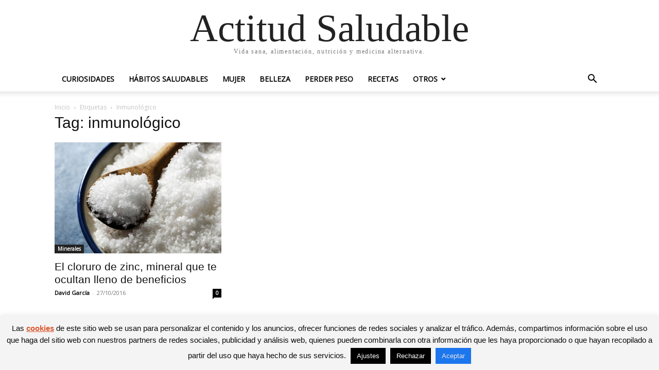

--- FILE ---
content_type: application/javascript
request_url: https://actitudsaludable.net/wp-content/uploads/ad-inserter/32d115c6285/sponsors.js?ver=2.6.24-1769904022
body_size: 25
content:
window.acbb050222f1=true;

--- FILE ---
content_type: application/javascript
request_url: https://actitudsaludable.net/wp-content/uploads/ad-inserter/32d115c6285/ads.js?ver=2.6.24-1769904022
body_size: 110
content:
var e=document.createElement("div");e.id="cddc4d723198";e.style.display="none";document.body.appendChild(e);
